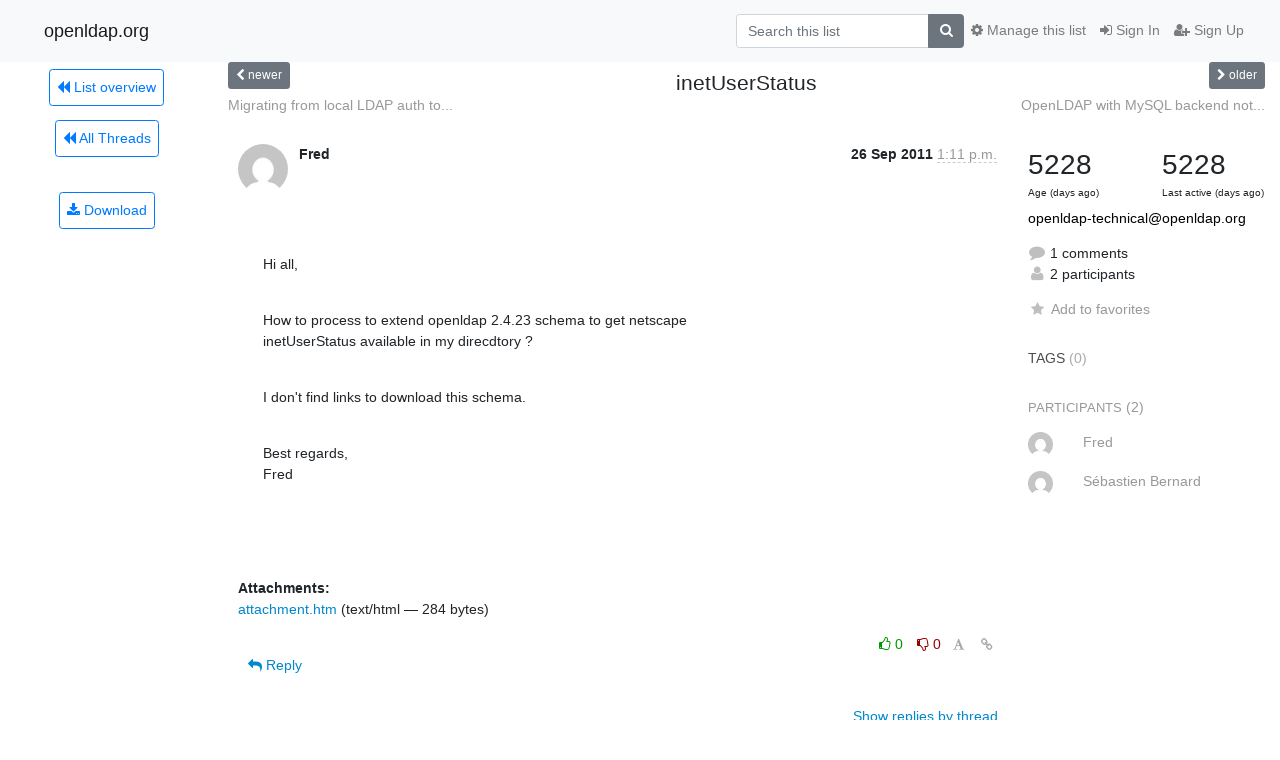

--- FILE ---
content_type: application/javascript
request_url: https://lists.openldap.org/hyperkitty/list/openldap-technical@openldap.org/thread/RMYUX73EK5OE6MLRCRJ5JKOFJ5MSBZCF/replies?sort=date&last_view=
body_size: 4238
content:
{"replies_html": "\n\n    \n    <div class=\"odd \">\n      <!-- Start email -->\n      \n\n\n\n\n\n<div class=\"email\">\n\n    <div id=\"IRVZX64GUXONOQDJ4YXGNBSR4YJZI7GP\" class=\"email-header\">\n        <div class=\"gravatar-wrapper\">\n            <div class=\"gravatar circle\">\n                <img class=\"gravatar\" src=\"https://secure.gravatar.com/avatar/815c697564282dafa4223e18bb84c75b.jpg?s=120&amp;d=mm&amp;r=g\" width=\"120\" height=\"120\" alt=\"\" />\n            </div>\n            <div class=\"email-author\">\n                <span class=\"name\">\n                    \n                       S\u00e9bastien Bernard\n                    \n                </span>\n            </div>\n        </div>\n        <div class=\"email-date right\">\n            \n            \n            <span class=\"date d-none d-sm-inline\">\n                26 Sep\n                \n            </span>\n            <span class=\"date d-sm-none\">\n                26 Sep\n                \n            </span>\n            \n            <div class=\"time\">\n                <span title=\"Sender's time: Sept. 26, 2011, 3:49 p.m.\">1:49 p.m.</span>\n            </div>\n\n        </div>\n        \n    </div> <!-- /email-header: gravatar, author-info, date, peramlink, changed_subject -->\n    <div class=\"email-body \">\n      <p>Le 26/09/2011 15:11, Fred a \u00e9crit :</p>\n<div class=\"quoted-switch\"><a href=\"#\">...</a></div><blockquote class=\"blockquote quoted-text\"><p>Hi all,</p>\n<p>How to process to extend openldap 2.4.23 schema to get netscape \ninetUserStatus available in my direcdtory ?</p>\n<p>I don't find links to download this schema.</p>\n<p>Best regards,\nFred</p>\n</blockquote><p>Hum, you need to convert the schema from Netscape to openldap.\nLast time I used netscape directory servers, they were installed in \nplain files in the configuration directory.\nIt's rather straightforward. Most difficult part is to get the OID right \nfor the classes and attributes.</p>\n<p>Seb</p>\n\n    </div>\n\n    \n\n    <div class=\"email-info\">\n      <div class=\"likeform-wrapper right\">\n        <div class=\"messagelink pull-right\">\n          <span class=\"fa fa-font cursor-pointer toggle-font\"\n                title=\"Display in fixed font\"\n                data-toggle=\"tooltip\" data-placement=\"bottom\"></span>\n          <a href=\"/hyperkitty/list/openldap-technical@openldap.org/message/IRVZX64GUXONOQDJ4YXGNBSR4YJZI7GP/\"\n             title=\"Permalink for this message\"\n             data-toggle=\"tooltip\" data-placement=\"bottom\"><i class=\"fa fa-link\"></i></a>\n        </div>\n        \n\n    <form method=\"post\" class=\"likeform\"\n          action=\"/hyperkitty/list/openldap-technical@openldap.org/message/IRVZX64GUXONOQDJ4YXGNBSR4YJZI7GP/vote\">\n    <input type=\"hidden\" name=\"csrfmiddlewaretoken\" value=\"5X5ziSSBpD7iUL1mob5ZOVGVmgBg4gEw22pLU0kS81XjZjUyRQNCqRUep86tsTYg\">\n    \n\n\t\t<!-- Hide the status icon\n\t\t<i class=\"icomoon likestatus neutral\"></i> -->\n\n\t\t<!-- <span>+0/-0</span> -->\n\t\t\n\t\t\t<a class=\"youlike vote  disabled\" title=\"You must be logged-in to vote.\"\n\t\t\thref=\"#like\" data-vote=\"1\">\n\t\t\t\t\t<i class=\"fa fa-thumbs-o-up\"></i> 0\n\t\t\t</a>\n\t\t\t<a class=\"youdislike vote disabled\" title=\"You must be logged-in to vote.\"\n\t\t\thref=\"#dislike\" data-vote=\"-1\">\n\t\t\t\t<i class=\"fa fa-thumbs-o-down\"></i> 0\n\t\t\t</a>\n\t\t\n    \n\n    </form>\n\n        </div>\n\n        <!-- Reply link -->\n        \n        \n        <a class=\"reply reply-mailto\" title=\"Sign in to reply online\"\n           href=\"mailto:openldap-technical@openldap.org?Subject=Re%3A%20inetUserStatus&amp;In-Reply-To=&lt;4E808306.9060608%40frankengul.org&gt;\">\n            <i class=\"fa fa-reply\"></i>\n            Reply\n        </a>\n        \n        \n\n        <!-- Attachments -->\n        \n        <!-- Reply form -->\n        \n\n    </div>\n\n</div>\n\n      <!-- End of email -->\n    </div>\n    \n", "more_pending": false, "next_offset": null}